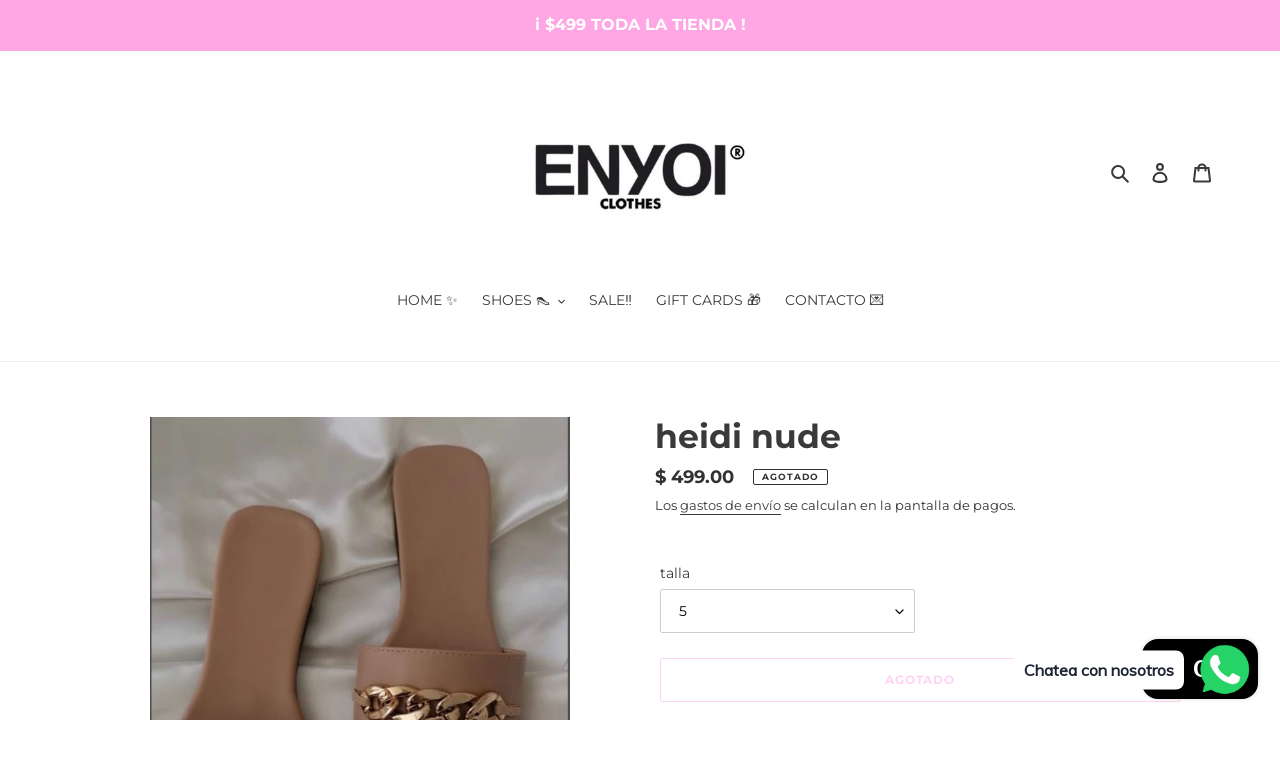

--- FILE ---
content_type: text/javascript
request_url: https://dashboard.wheelio-app.com/api/wheelioapp/getsettings?jsonp=WheelioAppJSONPCallback616&s=enyoi-clothes-mx.myshopify.com&d=enyoi-clothes-mx.myshopify.com&cu=https%3A%2F%2Fwww.enyoiclothes.com%2Fproducts%2Fheidi-nude-2&uid=616
body_size: 380
content:
window['WheelioAppJSONPCallback616']({"success":false,"errorMessage":"No active campaigns!"})